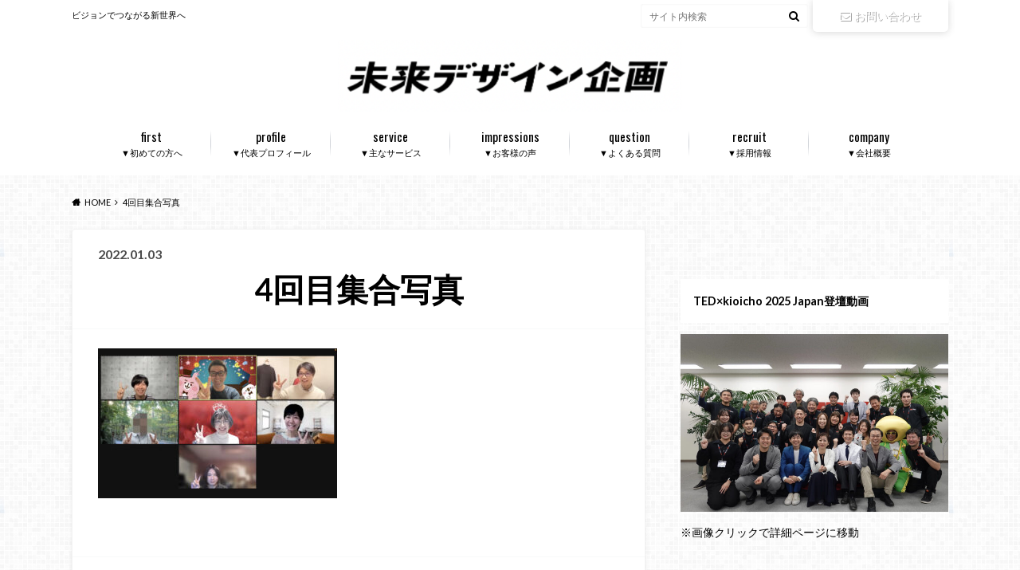

--- FILE ---
content_type: text/html; charset=UTF-8
request_url: https://mirai-design-kikaku.co.jp/b-d-course-4nd-report/4%E5%9B%9E%E7%9B%AE%E9%9B%86%E5%90%88%E5%86%99%E7%9C%9F
body_size: 14250
content:
<!doctype html><html dir="ltr" lang="ja" prefix="og: https://ogp.me/ns#"><head><meta charset="utf-8"><meta http-equiv="X-UA-Compatible" content="IE=edge"><meta name="HandheldFriendly" content="True"><meta name="MobileOptimized" content="320"><meta name="viewport" content="width=device-width, initial-scale=1"/><link rel="apple-touch-icon" href="https://beat-log.com/wp-content/uploads/2020/07/09-1.jpg"><link rel="icon" href="https://beat-log.com/wp-content/uploads/2020/07/09-1.jpg"><link rel="pingback" href="https://mirai-design-kikaku.co.jp/xmlrpc.php"> <!--[if IE]><link rel="shortcut icon" href="https://beat-log.com/wp-content/uploads/2020/07/09-1.jpg"><![endif]-->  <script defer src="https://www.googletagmanager.com/gtag/js?id=G-QXTSC39M68"></script> <script defer src="[data-uri]"></script> <title>4回目集合写真 | 未来デザイン企画</title><meta name="robots" content="max-image-preview:large" /><meta name="google-site-verification" content="ElYSA0OYx7iGzKx8YgdQt6NrgHkYVi03q6ELXlqxAwI" /><link rel="canonical" href="https://mirai-design-kikaku.co.jp/b-d-course-4nd-report/4%e5%9b%9e%e7%9b%ae%e9%9b%86%e5%90%88%e5%86%99%e7%9c%9f" /><meta name="generator" content="All in One SEO (AIOSEO) 4.5.0" /><meta property="og:locale" content="ja_JP" /><meta property="og:site_name" content="未来デザイン企画 | ビジョンでつながる新世界へ" /><meta property="og:type" content="article" /><meta property="og:title" content="4回目集合写真 | 未来デザイン企画" /><meta property="og:url" content="https://mirai-design-kikaku.co.jp/b-d-course-4nd-report/4%e5%9b%9e%e7%9b%ae%e9%9b%86%e5%90%88%e5%86%99%e7%9c%9f" /><meta property="article:published_time" content="2022-01-03T11:42:46+00:00" /><meta property="article:modified_time" content="2022-01-03T11:42:46+00:00" /><meta name="twitter:card" content="summary" /><meta name="twitter:title" content="4回目集合写真 | 未来デザイン企画" /><meta name="google" content="nositelinkssearchbox" /> <script type="application/ld+json" class="aioseo-schema">{"@context":"https:\/\/schema.org","@graph":[{"@type":"BreadcrumbList","@id":"https:\/\/mirai-design-kikaku.co.jp\/b-d-course-4nd-report\/4%e5%9b%9e%e7%9b%ae%e9%9b%86%e5%90%88%e5%86%99%e7%9c%9f#breadcrumblist","itemListElement":[{"@type":"ListItem","@id":"https:\/\/mirai-design-kikaku.co.jp\/#listItem","position":1,"name":"\u5bb6","item":"https:\/\/mirai-design-kikaku.co.jp\/","nextItem":"https:\/\/mirai-design-kikaku.co.jp\/b-d-course-4nd-report\/4%e5%9b%9e%e7%9b%ae%e9%9b%86%e5%90%88%e5%86%99%e7%9c%9f#listItem"},{"@type":"ListItem","@id":"https:\/\/mirai-design-kikaku.co.jp\/b-d-course-4nd-report\/4%e5%9b%9e%e7%9b%ae%e9%9b%86%e5%90%88%e5%86%99%e7%9c%9f#listItem","position":2,"name":"4\u56de\u76ee\u96c6\u5408\u5199\u771f","previousItem":"https:\/\/mirai-design-kikaku.co.jp\/#listItem"}]},{"@type":"ItemPage","@id":"https:\/\/mirai-design-kikaku.co.jp\/b-d-course-4nd-report\/4%e5%9b%9e%e7%9b%ae%e9%9b%86%e5%90%88%e5%86%99%e7%9c%9f#itempage","url":"https:\/\/mirai-design-kikaku.co.jp\/b-d-course-4nd-report\/4%e5%9b%9e%e7%9b%ae%e9%9b%86%e5%90%88%e5%86%99%e7%9c%9f","name":"4\u56de\u76ee\u96c6\u5408\u5199\u771f | \u672a\u6765\u30c7\u30b6\u30a4\u30f3\u4f01\u753b","inLanguage":"ja","isPartOf":{"@id":"https:\/\/mirai-design-kikaku.co.jp\/#website"},"breadcrumb":{"@id":"https:\/\/mirai-design-kikaku.co.jp\/b-d-course-4nd-report\/4%e5%9b%9e%e7%9b%ae%e9%9b%86%e5%90%88%e5%86%99%e7%9c%9f#breadcrumblist"},"author":{"@id":"https:\/\/mirai-design-kikaku.co.jp\/author\/contributor_1#author"},"creator":{"@id":"https:\/\/mirai-design-kikaku.co.jp\/author\/contributor_1#author"},"datePublished":"2022-01-03T11:42:46+09:00","dateModified":"2022-01-03T11:42:46+09:00"},{"@type":"Organization","@id":"https:\/\/mirai-design-kikaku.co.jp\/#organization","name":"\u672a\u6765\u30c7\u30b6\u30a4\u30f3\u4f01\u753b","url":"https:\/\/mirai-design-kikaku.co.jp\/"},{"@type":"Person","@id":"https:\/\/mirai-design-kikaku.co.jp\/author\/contributor_1#author","url":"https:\/\/mirai-design-kikaku.co.jp\/author\/contributor_1","name":"Contributor_1","image":{"@type":"ImageObject","@id":"https:\/\/mirai-design-kikaku.co.jp\/b-d-course-4nd-report\/4%e5%9b%9e%e7%9b%ae%e9%9b%86%e5%90%88%e5%86%99%e7%9c%9f#authorImage","url":"https:\/\/secure.gravatar.com\/avatar\/2fa9c762974bc16b3802ad7f8650a788?s=96&d=mm&r=g","width":96,"height":96,"caption":"Contributor_1"}},{"@type":"WebSite","@id":"https:\/\/mirai-design-kikaku.co.jp\/#website","url":"https:\/\/mirai-design-kikaku.co.jp\/","name":"\u672a\u6765\u30c7\u30b6\u30a4\u30f3\u4f01\u753b","description":"\u30d3\u30b8\u30e7\u30f3\u3067\u3064\u306a\u304c\u308b\u65b0\u4e16\u754c\u3078","inLanguage":"ja","publisher":{"@id":"https:\/\/mirai-design-kikaku.co.jp\/#organization"}}]}</script> <script defer src="[data-uri]"></script> <script defer src="https://www.google-analytics.com/analytics.js"></script> <link rel='dns-prefetch' href='//webfonts.xserver.jp' /><link rel='dns-prefetch' href='//ajax.googleapis.com' /><link rel='dns-prefetch' href='//fonts.googleapis.com' /><link rel='dns-prefetch' href='//maxcdn.bootstrapcdn.com' /><link rel='dns-prefetch' href='//s.w.org' /><link rel="alternate" type="application/rss+xml" title="未来デザイン企画 &raquo; フィード" href="https://mirai-design-kikaku.co.jp/feed" /><link rel="alternate" type="application/rss+xml" title="未来デザイン企画 &raquo; コメントフィード" href="https://mirai-design-kikaku.co.jp/comments/feed" /> <script defer src="[data-uri]"></script> <style type="text/css">img.wp-smiley,
img.emoji {
	display: inline !important;
	border: none !important;
	box-shadow: none !important;
	height: 1em !important;
	width: 1em !important;
	margin: 0 0.07em !important;
	vertical-align: -0.1em !important;
	background: none !important;
	padding: 0 !important;
}</style><link rel='stylesheet' id='sbi_styles-css'  href='https://mirai-design-kikaku.co.jp/wp-content/plugins/instagram-feed/css/sbi-styles.min.css' type='text/css' media='all' /><link rel='stylesheet' id='wp-block-library-css'  href='https://mirai-design-kikaku.co.jp/wp-includes/css/dist/block-library/style.min.css' type='text/css' media='all' /><style id='global-styles-inline-css' type='text/css'>body{--wp--preset--color--black: #000000;--wp--preset--color--cyan-bluish-gray: #abb8c3;--wp--preset--color--white: #ffffff;--wp--preset--color--pale-pink: #f78da7;--wp--preset--color--vivid-red: #cf2e2e;--wp--preset--color--luminous-vivid-orange: #ff6900;--wp--preset--color--luminous-vivid-amber: #fcb900;--wp--preset--color--light-green-cyan: #7bdcb5;--wp--preset--color--vivid-green-cyan: #00d084;--wp--preset--color--pale-cyan-blue: #8ed1fc;--wp--preset--color--vivid-cyan-blue: #0693e3;--wp--preset--color--vivid-purple: #9b51e0;--wp--preset--gradient--vivid-cyan-blue-to-vivid-purple: linear-gradient(135deg,rgba(6,147,227,1) 0%,rgb(155,81,224) 100%);--wp--preset--gradient--light-green-cyan-to-vivid-green-cyan: linear-gradient(135deg,rgb(122,220,180) 0%,rgb(0,208,130) 100%);--wp--preset--gradient--luminous-vivid-amber-to-luminous-vivid-orange: linear-gradient(135deg,rgba(252,185,0,1) 0%,rgba(255,105,0,1) 100%);--wp--preset--gradient--luminous-vivid-orange-to-vivid-red: linear-gradient(135deg,rgba(255,105,0,1) 0%,rgb(207,46,46) 100%);--wp--preset--gradient--very-light-gray-to-cyan-bluish-gray: linear-gradient(135deg,rgb(238,238,238) 0%,rgb(169,184,195) 100%);--wp--preset--gradient--cool-to-warm-spectrum: linear-gradient(135deg,rgb(74,234,220) 0%,rgb(151,120,209) 20%,rgb(207,42,186) 40%,rgb(238,44,130) 60%,rgb(251,105,98) 80%,rgb(254,248,76) 100%);--wp--preset--gradient--blush-light-purple: linear-gradient(135deg,rgb(255,206,236) 0%,rgb(152,150,240) 100%);--wp--preset--gradient--blush-bordeaux: linear-gradient(135deg,rgb(254,205,165) 0%,rgb(254,45,45) 50%,rgb(107,0,62) 100%);--wp--preset--gradient--luminous-dusk: linear-gradient(135deg,rgb(255,203,112) 0%,rgb(199,81,192) 50%,rgb(65,88,208) 100%);--wp--preset--gradient--pale-ocean: linear-gradient(135deg,rgb(255,245,203) 0%,rgb(182,227,212) 50%,rgb(51,167,181) 100%);--wp--preset--gradient--electric-grass: linear-gradient(135deg,rgb(202,248,128) 0%,rgb(113,206,126) 100%);--wp--preset--gradient--midnight: linear-gradient(135deg,rgb(2,3,129) 0%,rgb(40,116,252) 100%);--wp--preset--duotone--dark-grayscale: url('#wp-duotone-dark-grayscale');--wp--preset--duotone--grayscale: url('#wp-duotone-grayscale');--wp--preset--duotone--purple-yellow: url('#wp-duotone-purple-yellow');--wp--preset--duotone--blue-red: url('#wp-duotone-blue-red');--wp--preset--duotone--midnight: url('#wp-duotone-midnight');--wp--preset--duotone--magenta-yellow: url('#wp-duotone-magenta-yellow');--wp--preset--duotone--purple-green: url('#wp-duotone-purple-green');--wp--preset--duotone--blue-orange: url('#wp-duotone-blue-orange');--wp--preset--font-size--small: 13px;--wp--preset--font-size--medium: 20px;--wp--preset--font-size--large: 36px;--wp--preset--font-size--x-large: 42px;}.has-black-color{color: var(--wp--preset--color--black) !important;}.has-cyan-bluish-gray-color{color: var(--wp--preset--color--cyan-bluish-gray) !important;}.has-white-color{color: var(--wp--preset--color--white) !important;}.has-pale-pink-color{color: var(--wp--preset--color--pale-pink) !important;}.has-vivid-red-color{color: var(--wp--preset--color--vivid-red) !important;}.has-luminous-vivid-orange-color{color: var(--wp--preset--color--luminous-vivid-orange) !important;}.has-luminous-vivid-amber-color{color: var(--wp--preset--color--luminous-vivid-amber) !important;}.has-light-green-cyan-color{color: var(--wp--preset--color--light-green-cyan) !important;}.has-vivid-green-cyan-color{color: var(--wp--preset--color--vivid-green-cyan) !important;}.has-pale-cyan-blue-color{color: var(--wp--preset--color--pale-cyan-blue) !important;}.has-vivid-cyan-blue-color{color: var(--wp--preset--color--vivid-cyan-blue) !important;}.has-vivid-purple-color{color: var(--wp--preset--color--vivid-purple) !important;}.has-black-background-color{background-color: var(--wp--preset--color--black) !important;}.has-cyan-bluish-gray-background-color{background-color: var(--wp--preset--color--cyan-bluish-gray) !important;}.has-white-background-color{background-color: var(--wp--preset--color--white) !important;}.has-pale-pink-background-color{background-color: var(--wp--preset--color--pale-pink) !important;}.has-vivid-red-background-color{background-color: var(--wp--preset--color--vivid-red) !important;}.has-luminous-vivid-orange-background-color{background-color: var(--wp--preset--color--luminous-vivid-orange) !important;}.has-luminous-vivid-amber-background-color{background-color: var(--wp--preset--color--luminous-vivid-amber) !important;}.has-light-green-cyan-background-color{background-color: var(--wp--preset--color--light-green-cyan) !important;}.has-vivid-green-cyan-background-color{background-color: var(--wp--preset--color--vivid-green-cyan) !important;}.has-pale-cyan-blue-background-color{background-color: var(--wp--preset--color--pale-cyan-blue) !important;}.has-vivid-cyan-blue-background-color{background-color: var(--wp--preset--color--vivid-cyan-blue) !important;}.has-vivid-purple-background-color{background-color: var(--wp--preset--color--vivid-purple) !important;}.has-black-border-color{border-color: var(--wp--preset--color--black) !important;}.has-cyan-bluish-gray-border-color{border-color: var(--wp--preset--color--cyan-bluish-gray) !important;}.has-white-border-color{border-color: var(--wp--preset--color--white) !important;}.has-pale-pink-border-color{border-color: var(--wp--preset--color--pale-pink) !important;}.has-vivid-red-border-color{border-color: var(--wp--preset--color--vivid-red) !important;}.has-luminous-vivid-orange-border-color{border-color: var(--wp--preset--color--luminous-vivid-orange) !important;}.has-luminous-vivid-amber-border-color{border-color: var(--wp--preset--color--luminous-vivid-amber) !important;}.has-light-green-cyan-border-color{border-color: var(--wp--preset--color--light-green-cyan) !important;}.has-vivid-green-cyan-border-color{border-color: var(--wp--preset--color--vivid-green-cyan) !important;}.has-pale-cyan-blue-border-color{border-color: var(--wp--preset--color--pale-cyan-blue) !important;}.has-vivid-cyan-blue-border-color{border-color: var(--wp--preset--color--vivid-cyan-blue) !important;}.has-vivid-purple-border-color{border-color: var(--wp--preset--color--vivid-purple) !important;}.has-vivid-cyan-blue-to-vivid-purple-gradient-background{background: var(--wp--preset--gradient--vivid-cyan-blue-to-vivid-purple) !important;}.has-light-green-cyan-to-vivid-green-cyan-gradient-background{background: var(--wp--preset--gradient--light-green-cyan-to-vivid-green-cyan) !important;}.has-luminous-vivid-amber-to-luminous-vivid-orange-gradient-background{background: var(--wp--preset--gradient--luminous-vivid-amber-to-luminous-vivid-orange) !important;}.has-luminous-vivid-orange-to-vivid-red-gradient-background{background: var(--wp--preset--gradient--luminous-vivid-orange-to-vivid-red) !important;}.has-very-light-gray-to-cyan-bluish-gray-gradient-background{background: var(--wp--preset--gradient--very-light-gray-to-cyan-bluish-gray) !important;}.has-cool-to-warm-spectrum-gradient-background{background: var(--wp--preset--gradient--cool-to-warm-spectrum) !important;}.has-blush-light-purple-gradient-background{background: var(--wp--preset--gradient--blush-light-purple) !important;}.has-blush-bordeaux-gradient-background{background: var(--wp--preset--gradient--blush-bordeaux) !important;}.has-luminous-dusk-gradient-background{background: var(--wp--preset--gradient--luminous-dusk) !important;}.has-pale-ocean-gradient-background{background: var(--wp--preset--gradient--pale-ocean) !important;}.has-electric-grass-gradient-background{background: var(--wp--preset--gradient--electric-grass) !important;}.has-midnight-gradient-background{background: var(--wp--preset--gradient--midnight) !important;}.has-small-font-size{font-size: var(--wp--preset--font-size--small) !important;}.has-medium-font-size{font-size: var(--wp--preset--font-size--medium) !important;}.has-large-font-size{font-size: var(--wp--preset--font-size--large) !important;}.has-x-large-font-size{font-size: var(--wp--preset--font-size--x-large) !important;}</style><link rel='stylesheet' id='contact-form-7-css'  href='https://mirai-design-kikaku.co.jp/wp-content/cache/autoptimize/autoptimize_single_e6fae855021a88a0067fcc58121c594f.php' type='text/css' media='all' /><link rel='stylesheet' id='toc-screen-css'  href='https://mirai-design-kikaku.co.jp/wp-content/plugins/table-of-contents-plus/screen.min.css' type='text/css' media='all' /><link rel='stylesheet' id='style-css'  href='https://mirai-design-kikaku.co.jp/wp-content/cache/autoptimize/autoptimize_single_2da9255d3e51b4babdc83ff3eb640773.php' type='text/css' media='all' /><link rel='stylesheet' id='shortcode-css'  href='https://mirai-design-kikaku.co.jp/wp-content/cache/autoptimize/autoptimize_single_620934bdba875e17d1b61587bcc17183.php' type='text/css' media='all' /><link rel='stylesheet' id='gf_Oswald-css'  href='//fonts.googleapis.com/css?family=Oswald%3A400%2C300%2C700' type='text/css' media='all' /><link rel='stylesheet' id='gf_Lato-css'  href='//fonts.googleapis.com/css?family=Lato%3A400%2C700%2C400italic%2C700italic' type='text/css' media='all' /><link rel='stylesheet' id='fontawesome-css'  href='//maxcdn.bootstrapcdn.com/font-awesome/4.6.0/css/font-awesome.min.css' type='text/css' media='all' /> <script defer type='text/javascript' src='//ajax.googleapis.com/ajax/libs/jquery/1.12.2/jquery.min.js' id='jquery-js'></script> <script defer type='text/javascript' src='//webfonts.xserver.jp/js/xserverv3.js?fadein=0' id='typesquare_std-js'></script> <link rel="https://api.w.org/" href="https://mirai-design-kikaku.co.jp/wp-json/" /><link rel="alternate" type="application/json" href="https://mirai-design-kikaku.co.jp/wp-json/wp/v2/media/1593" /><link rel='shortlink' href='https://mirai-design-kikaku.co.jp/?p=1593' /><link rel="alternate" type="application/json+oembed" href="https://mirai-design-kikaku.co.jp/wp-json/oembed/1.0/embed?url=https%3A%2F%2Fmirai-design-kikaku.co.jp%2Fb-d-course-4nd-report%2F4%25e5%259b%259e%25e7%259b%25ae%25e9%259b%2586%25e5%2590%2588%25e5%2586%2599%25e7%259c%259f" /><link rel="alternate" type="text/xml+oembed" href="https://mirai-design-kikaku.co.jp/wp-json/oembed/1.0/embed?url=https%3A%2F%2Fmirai-design-kikaku.co.jp%2Fb-d-course-4nd-report%2F4%25e5%259b%259e%25e7%259b%25ae%25e9%259b%2586%25e5%2590%2588%25e5%2586%2599%25e7%259c%259f&#038;format=xml" /><style type="text/css">body{color: #000000;}
a{color: #000000;}
a:hover{color: #000000;}
#main .article footer .post-categories li a,#main .article footer .tags a{  background: #000000;  border:1px solid #000000;}
#main .article footer .tags a{color:#000000; background: none;}
#main .article footer .post-categories li a:hover,#main .article footer .tags a:hover{ background:#000000;  border-color:#000000;}
input[type="text"],input[type="password"],input[type="datetime"],input[type="datetime-local"],input[type="date"],input[type="month"],input[type="time"],input[type="week"],input[type="number"],input[type="email"],input[type="url"],input[type="search"],input[type="tel"],input[type="color"],select,textarea,.field { background-color: #ffffff;}
/*ヘッダー*/
.header{background: #ffffff;}
.header .subnav .site_description,.header .mobile_site_description{color:  #000000;}
.nav li a,.subnav .linklist li a,.subnav .linklist li a:before {color: #000000;}
.nav li a:hover,.subnav .linklist li a:hover{color:#eeee22;}
.subnav .contactbutton a{background: #ffffff;}
.subnav .contactbutton a:hover{background:#eeee22;}
@media only screen and (min-width: 768px) {
	.nav ul {background: #ffffff;}
	.nav li ul.sub-menu li a{color: #000000;}
}
/*メインエリア*/
.byline .cat-name{background: #ffffff; color:  #000000;}
.widgettitle {background: #ffffff; color:  #000000;}
.widget li a:after{color: #ffffff!important;}

/* 投稿ページ吹き出し見出し */
.single .entry-content h2{background: #5C6B80;}
.single .entry-content h2:after{border-top-color:#5C6B80;}
/* リスト要素 */
.entry-content ul li:before{ background: #5C6B80;}
.entry-content ol li:before{ background: #5C6B80;}
/* カテゴリーラベル */
.single .authorbox .author-newpost li .cat-name,.related-box li .cat-name{ background: #ffffff;color:  #000000;}
/* CTA */
.cta-inner{ background: #ffffff;}
/* ローカルナビ */
.local-nav .title a{ background: #000000;}
.local-nav .current_page_item a{color:#000000;}
/* ランキングバッジ */
ul.wpp-list li a:before{background: #ffffff;color:  #000000;}
/* アーカイブのボタン */
.readmore a{border:1px solid #000000;color:#000000;}
.readmore a:hover{background:#000000;color:#fff;}
/* ボタンの色 */
.btn-wrap a{background: #000000;border: 1px solid #000000;}
.btn-wrap a:hover{background: #000000;}
.btn-wrap.simple a{border:1px solid #000000;color:#000000;}
.btn-wrap.simple a:hover{background:#000000;}
/* コメント */
.blue-btn, .comment-reply-link, #submit { background-color: #000000; }
.blue-btn:hover, .comment-reply-link:hover, #submit:hover, .blue-btn:focus, .comment-reply-link:focus, #submit:focus {background-color: #000000; }
/* サイドバー */
.widget a{text-decoration:none; color:#666;}
.widget a:hover{color:#999;}
/*フッター*/
#footer-top{background-color: #ffffff; color: #000000;}
.footer a,#footer-top a{color: #000000;}
#footer-top .widgettitle{color: #000000;}
.footer {background-color: #ffffff;color: #000000;}
.footer-links li:before{ color: #ffffff;}
/* ページネーション */
.pagination a, .pagination span,.page-links a , .page-links ul > li > span{color: #000000;}
.pagination a:hover, .pagination a:focus,.page-links a:hover, .page-links a:focus{background-color: #000000;}
.pagination .current:hover, .pagination .current:focus{color: #000000;}</style><style type="text/css" id="custom-background-css">body.custom-background { background-image: url("https://mirai-design-kikaku.co.jp/wp-content/themes/albatros/library/images/body_bg01.png"); background-position: left top; background-size: auto; background-repeat: repeat; background-attachment: scroll; }</style><link rel="icon" href="https://mirai-design-kikaku.co.jp/wp-content/uploads/2020/07/cropped-09-1-32x32.jpg" sizes="32x32" /><link rel="icon" href="https://mirai-design-kikaku.co.jp/wp-content/uploads/2020/07/cropped-09-1-192x192.jpg" sizes="192x192" /><link rel="apple-touch-icon" href="https://mirai-design-kikaku.co.jp/wp-content/uploads/2020/07/cropped-09-1-180x180.jpg" /><meta name="msapplication-TileImage" content="https://mirai-design-kikaku.co.jp/wp-content/uploads/2020/07/cropped-09-1-270x270.jpg" /><style id="sccss">/* カスタム CSS をここに入力してください */.lpframe-box{
	padding:2em;
	margin-bottom:2em;
}
	#content.lp-wrap #main .article header {
		    background: #1878da;
}
.impact{
    font-weight: bold;
    color: #d93e3e;
    font-size: 110%;
}
.midashi{ 
	text-align: center;
    font-size: 2rem;
    font-weight: bold;
    }
.thkboxbtn{
    display: block;
    padding: 1rem;
    width: 50%;
    border-radius: 2em;
    background-color: #de990c;
    margin-top: 10px;
    text-align: center;
    text-decoration: none;
    color: white;
    }
.thkboxbtn2{
    display: block;
    padding: 1rem;
    width: 50%;
    border-radius: 2em;
    background-color: #1ca486;
    margin-top: 10px;
    text-align: center;
    text-decoration: none;
    color: white;
    }
.thkboxbtn3 {
    display: block;
    padding: 1rem;
    width: 65%;
    border-radius: 2em;
    background-color: #0993ee;
    margin-top: 10px;
    text-align: center;
    text-decoration: none;
    color: white;
}
.thkbox{
    padding: 1rem;
    border: 1px solid black;
    border-radius: 4px;
    background-color: #f7f7f7;
    font-size: 120%;
    }
.midashith3{
    font-size: 170%;
    margin-top: 2em;
    background-color: #1878da;
    color: white;
    padding-left: 10px;
    margin-bottom: 1em;
    letter-spacing: 4px;
    }
#content.lp-wrap h2{
    padding: 0px;
    text-align: center;
    border-bottom: 1px solid black;
    margin-top: 3em;
    padding-bottom: 1em;
    }
#content.lp-wrap {
    margin-top: 0px;
}
h1{
	   font-size: 40px;
    text-align: center;
}
.obitittle{
	    text-align: center;
    font-size: 25px;
}
.lp-wrap .entry-content {
    padding: 2em 4em;
}
.formframe{
    padding-left: 15%;
    padding-right: 15%;
    }

@media screen and (max-width:480px) { 
.lpframe-box {
    padding: 0em;
    margin-bottom: 0em;
}
	#content.lp-wrap #main .article header {
		    background: #1878da;
    padding: 10px;
}
#content.lp-wrap h2 {
    text-align: left;
    font-size: 23px;
    font-feature-settings: "palt";
}	
.m7w29c {
    padding: 10px;
}	
.formframe{
    padding-left: 0%;
    padding-right: 0%;
    }	
.thkboxbtn,.thkboxbtn2,.thkboxbtn3{
    width: 98%;
    }

}</style></head><body class="attachment attachment-template-default single single-attachment postid-1593 attachmentid-1593 attachment-jpeg custom-background"><div id="container"><header class="header headercenter" role="banner"><div id="inner-header" class="wrap cf"><div id="logo"><p class="h1 img"><a href="https://mirai-design-kikaku.co.jp"><img src="https://mirai-design-kikaku.co.jp/wp-content/uploads/2022/04/b9966b5c1865e299560be139644416d2.png" alt="未来デザイン企画"></a></p></div><div class="subnav cf"><p class="site_description">ビジョンでつながる新世界へ</p><div class="contactbutton"><ul id="menu-%e3%81%8a%e5%95%8f%e3%81%84%e5%90%88%e3%82%8f%e3%81%9b" class=""><li id="menu-item-25" class="menu-item menu-item-type-post_type menu-item-object-page menu-item-25"><a href="https://mirai-design-kikaku.co.jp/inquiry"><i class="fa fa-envelope-o"></i>お問い合わせ</a></li></ul></div><form role="search" method="get" id="searchform" class="searchform" action="https://mirai-design-kikaku.co.jp/"><div> <label for="s" class="screen-reader-text"></label> <input type="search" id="s" name="s" value="" placeholder="サイト内検索" /><button type="submit" id="searchsubmit" ><i class="fa fa-search"></i></button></div></form></div><nav id="g_nav" role="navigation"><ul id="menu-%e3%82%b0%e3%83%ad%e3%83%bc%e3%83%90%e3%83%ab%e3%83%8a%e3%83%93" class="nav top-nav cf"><li id="menu-item-444" class="menu-item menu-item-type-post_type menu-item-object-page menu-item-444"><a href="https://mirai-design-kikaku.co.jp/first_">▼初めての方へ<span class="gf">first</span></a></li><li id="menu-item-448" class="menu-item menu-item-type-post_type menu-item-object-page menu-item-448"><a href="https://mirai-design-kikaku.co.jp/profile_">▼代表プロフィール<span class="gf">profile</span></a></li><li id="menu-item-453" class="menu-item menu-item-type-post_type menu-item-object-page menu-item-453"><a href="https://mirai-design-kikaku.co.jp/product">▼主なサービス<span class="gf">service</span></a></li><li id="menu-item-1804" class="menu-item menu-item-type-post_type menu-item-object-page menu-item-1804"><a href="https://mirai-design-kikaku.co.jp/impressions">▼お客様の声<span class="gf">impressions</span></a></li><li id="menu-item-877" class="menu-item menu-item-type-post_type menu-item-object-page menu-item-877"><a href="https://mirai-design-kikaku.co.jp/question">▼よくある質問<span class="gf">question</span></a></li><li id="menu-item-3882" class="menu-item menu-item-type-post_type menu-item-object-page menu-item-3882"><a href="https://mirai-design-kikaku.co.jp/recruit">▼採用情報<span class="gf">recruit</span></a></li><li id="menu-item-876" class="menu-item menu-item-type-post_type menu-item-object-page menu-item-876"><a href="https://mirai-design-kikaku.co.jp/company">▼会社概要<span class="gf">company</span></a></li></ul></nav></div></header><div id="breadcrumb" class="breadcrumb inner wrap cf"><ul itemscope itemtype="http://schema.org/BreadcrumbList"><li itemprop="itemListElement" itemscope itemtype="http://schema.org/ListItem" class="bc_homelink"><a itemprop="item" href="https://mirai-design-kikaku.co.jp/"><span itemprop="name">HOME</span></a><meta itemprop="position" content="1" /></li><li itemprop="itemListElement" itemscope itemtype="http://schema.org/ListItem" class="bc_posttitle"><span itemprop="name">4回目集合写真</span><meta itemprop="position" content="3" /></li></ul></div><div id="content"><div id="inner-content" class="wrap cf"><main id="main" class="m-all t-2of3 d-5of7 cf" role="main"><article id="post-1593" class="post-1593 attachment type-attachment status-inherit hentry article cf" role="article"><header class="article-header entry-header"><p class="byline entry-meta vcard"> <span class="date entry-date updated" itemprop="datePublished" datetime="2022-01-03">2022.01.03</span> <span class="cat-name cat-id-"></span> <span class="author" style="display: none;"><span class="fn">Contributor_1</span></span></p><h1 class="entry-title single-title" itemprop="headline" rel="bookmark">4回目集合写真</h1></header><section class="entry-content cf" itemprop="articleBody"><p class="attachment"><a href='https://mirai-design-kikaku.co.jp/wp-content/uploads/2022/01/4953aad6c4d0b5f6507f9f2466c2b6e8.jpg'><img width="300" height="188" src="https://mirai-design-kikaku.co.jp/wp-content/uploads/2022/01/4953aad6c4d0b5f6507f9f2466c2b6e8-300x188.jpg" class="attachment-medium size-medium" alt="" loading="lazy" srcset="https://mirai-design-kikaku.co.jp/wp-content/uploads/2022/01/4953aad6c4d0b5f6507f9f2466c2b6e8-300x188.jpg 300w, https://mirai-design-kikaku.co.jp/wp-content/uploads/2022/01/4953aad6c4d0b5f6507f9f2466c2b6e8-1024x640.jpg 1024w, https://mirai-design-kikaku.co.jp/wp-content/uploads/2022/01/4953aad6c4d0b5f6507f9f2466c2b6e8-768x480.jpg 768w, https://mirai-design-kikaku.co.jp/wp-content/uploads/2022/01/4953aad6c4d0b5f6507f9f2466c2b6e8-1536x960.jpg 1536w, https://mirai-design-kikaku.co.jp/wp-content/uploads/2022/01/4953aad6c4d0b5f6507f9f2466c2b6e8-718x449.jpg 718w, https://mirai-design-kikaku.co.jp/wp-content/uploads/2022/01/4953aad6c4d0b5f6507f9f2466c2b6e8.jpg 2048w" sizes="(max-width: 300px) 100vw, 300px" /></a></p></section><footer class="article-footer"><div class="category-newpost-wrap"><h3>の最新記事</h3><ul class="category-newpost cf"><li class="cf"><span class="date">2025.12.31</span><a href="https://mirai-design-kikaku.co.jp/2025_looking-back" title="【2025年統括】ビジョン（論語）×AI（算盤）＝、、、？"> 【2025年統括】ビジョン（論語）×AI（算盤）＝、、、？</a></li><li class="cf"><span class="date">2025.11.03</span><a href="https://mirai-design-kikaku.co.jp/tedx_events" title="Ted Kiyoichoに登壇します＾＾"> Ted Kiyoichoに登壇します＾＾</a></li><li class="cf"><span class="date">2024.12.31</span><a href="https://mirai-design-kikaku.co.jp/2024_looking-back" title="【2024年統括】”抽象的で難しい”を考える"> 【2024年統括】”抽象的で難しい”を考える</a></li><li class="cf"><span class="date">2024.05.15</span><a href="https://mirai-design-kikaku.co.jp/the-reality-of-copy-to-attract-customers" title="“集客できない”コピーライティングの特徴"> “集客できない”コピーライティングの特徴</a></li><li class="cf"><span class="date">2024.04.10</span><a href="https://mirai-design-kikaku.co.jp/closing-that-makes-customers-happy" title="お客様が喜ぶ簡単なクロージング"> お客様が喜ぶ簡単なクロージング</a></li></ul></div></footer></article><div class="authorbox"><div class="np-post"><div class="navigation"></div></div></div><div class="related-box original-related cf"><div class="inbox"><h2 class="related-h h_ttl"><span class="gf">RECOMMEND</span>こちらの記事も人気です。</h2><div class="related-post"><ul class="related-list cf"><li rel="bookmark" title="無意識の中に隠されている大切なこと"> <a href="https://mirai-design-kikaku.co.jp/b-d-course2-6nd2-report" rel=\"bookmark" title="無意識の中に隠されている大切なこと" class="title"><figure class="eyecatch"> <img width="300" height="200" src="https://mirai-design-kikaku.co.jp/wp-content/uploads/2022/12/6-2-0-300x200.jpg" class="attachment-home-thum size-home-thum wp-post-image" alt="" /></figure> <span class="cat-name">イベント</span> <time class="date">2022.12.30</time><h3 class="ttl"> 無意識の中に隠されている大切なこと</h3> </a></li><li rel="bookmark" title="この質問に、サッと答えられますか？"> <a href="https://mirai-design-kikaku.co.jp/can-you-answer-this-question" rel=\"bookmark" title="この質問に、サッと答えられますか？" class="title"><figure class="eyecatch"> <img width="300" height="200" src="https://mirai-design-kikaku.co.jp/wp-content/uploads/2020/06/23984-1-300x200.jpg" class="attachment-home-thum size-home-thum wp-post-image" alt="この質問に、サッと答えられますか？" loading="lazy" /></figure> <span class="cat-name">コンサルティング</span> <time class="date">2020.6.18</time><h3 class="ttl"> この質問に、サッと答えられますか？</h3> </a></li><li rel="bookmark" title="NOがYESに変わる？！魔法のセールストーク！～クロージング編～"> <a href="https://mirai-design-kikaku.co.jp/closing-talk" rel=\"bookmark" title="NOがYESに変わる？！魔法のセールストーク！～クロージング編～" class="title"><figure class="eyecatch"> <img width="300" height="200" src="https://mirai-design-kikaku.co.jp/wp-content/uploads/2022/09/13069-300x200.jpg" class="attachment-home-thum size-home-thum wp-post-image" alt="" loading="lazy" srcset="https://mirai-design-kikaku.co.jp/wp-content/uploads/2022/09/13069-300x200.jpg 300w, https://mirai-design-kikaku.co.jp/wp-content/uploads/2022/09/13069-1024x683.jpg 1024w, https://mirai-design-kikaku.co.jp/wp-content/uploads/2022/09/13069-768x512.jpg 768w, https://mirai-design-kikaku.co.jp/wp-content/uploads/2022/09/13069-1536x1024.jpg 1536w, https://mirai-design-kikaku.co.jp/wp-content/uploads/2022/09/13069-2048x1365.jpg 2048w, https://mirai-design-kikaku.co.jp/wp-content/uploads/2022/09/13069-718x479.jpg 718w" sizes="(max-width: 300px) 100vw, 300px" /></figure> <span class="cat-name">事例</span> <time class="date">2022.9.25</time><h3 class="ttl"> NOがYESに変わる？！魔法のセールストーク！～クロージング編～</h3> </a></li><li rel="bookmark" title="あるクライアント企業とのコンサルティング事例"> <a href="https://mirai-design-kikaku.co.jp/consulting-case-with-a-client-company" rel=\"bookmark" title="あるクライアント企業とのコンサルティング事例" class="title"><figure class="eyecatch"> <img width="300" height="200" src="https://mirai-design-kikaku.co.jp/wp-content/uploads/2021/01/2895133-1-300x200.jpg" class="attachment-home-thum size-home-thum wp-post-image" alt="あるクライアント企業とのコンサルティング事例" loading="lazy" /></figure> <span class="cat-name">コンサルティング</span> <time class="date">2020.9.2</time><h3 class="ttl"> あるクライアント企業とのコンサルティング事例</h3> </a></li><li rel="bookmark" title="この方法、”簡単に”売上が上がりそうです"> <a href="https://mirai-design-kikaku.co.jp/agic-of-sales" rel=\"bookmark" title="この方法、”簡単に”売上が上がりそうです" class="title"><figure class="eyecatch"> <img width="300" height="200" src="https://mirai-design-kikaku.co.jp/wp-content/uploads/2023/09/df47dd6438e9f48575d4442e32f34933-300x200.jpg" class="attachment-home-thum size-home-thum wp-post-image" alt="" loading="lazy" /></figure> <span class="cat-name">事例</span> <time class="date">2023.9.27</time><h3 class="ttl"> この方法、”簡単に”売上が上がりそうです</h3> </a></li><li rel="bookmark" title="NOがYESに変わる？！魔法のセールストーク！～常識の書き換え編～"> <a href="https://mirai-design-kikaku.co.jp/rewriting-common-sense" rel=\"bookmark" title="NOがYESに変わる？！魔法のセールストーク！～常識の書き換え編～" class="title"><figure class="eyecatch"> <img width="300" height="200" src="https://mirai-design-kikaku.co.jp/wp-content/uploads/2022/09/4376-300x200.jpg" class="attachment-home-thum size-home-thum wp-post-image" alt="" loading="lazy" /></figure> <span class="cat-name">事例</span> <time class="date">2022.9.18</time><h3 class="ttl"> NOがYESに変わる？！魔法のセールストーク！～常識の書き換え編～</h3> </a></li><li rel="bookmark" title="文章を書かないセールスコピーライター"> <a href="https://mirai-design-kikaku.co.jp/sales-copywriter-who-does-not-write-sentences" rel=\"bookmark" title="文章を書かないセールスコピーライター" class="title"><figure class="eyecatch"> <img width="300" height="200" src="https://mirai-design-kikaku.co.jp/wp-content/uploads/2021/01/4457753-300x200.jpg" class="attachment-home-thum size-home-thum wp-post-image" alt="文章を書かないセールスコピーライター" loading="lazy" /></figure> <span class="cat-name">ビジネス</span> <time class="date">2020.9.15</time><h3 class="ttl"> 文章を書かないセールスコピーライター</h3> </a></li><li rel="bookmark" title="お客様は、本当の悩みを言ってくれません。"> <a href="https://mirai-design-kikaku.co.jp/b-d-course2-sp-3nd1-report" rel=\"bookmark" title="お客様は、本当の悩みを言ってくれません。" class="title"><figure class="eyecatch"> <img width="300" height="200" src="https://mirai-design-kikaku.co.jp/wp-content/uploads/2022/12/sp3-1-0-300x200.jpg" class="attachment-home-thum size-home-thum wp-post-image" alt="" loading="lazy" /></figure> <span class="cat-name">イベント</span> <time class="date">2022.11.25</time><h3 class="ttl"> お客様は、本当の悩みを言ってくれません。</h3> </a></li></ul></div></div></div></main><div id="sidebar1" class="sidebar m-all t-1of3 d-2of7 last-col cf" role="complementary"><div class="add"><div id="text-9" class="widget widget_text"><div class="textwidget"><p><script async src="//pagead2.googlesyndication.com/pagead/js/adsbygoogle.js"></script><br /> <script>(adsbygoogle = window.adsbygoogle || []).push({
    google_ad_client: "ca-pub-8098855632362252",
    enable_page_level_ads: true
  });</script></p></div></div></div><div id="text-18" class="widget widget_text"><h4 class="widgettitle"><span>TED×kioicho 2025 Japan登壇動画</span></h4><div class="textwidget"><p><a href="https://youtu.be/QAo_rp3Naw0?si=4GZyWKMAF9g3C8IV" target="_blank" rel="noopener"><img loading="lazy" class="size-large wp-image-3917 aligncenter" src="https://mirai-design-kikaku.co.jp/wp-content/uploads/2026/01/7ec9cba2e89bcb23dbf736a47fc424af-1024x680.jpg" alt="" width="654" height="434" srcset="https://mirai-design-kikaku.co.jp/wp-content/uploads/2026/01/7ec9cba2e89bcb23dbf736a47fc424af-1024x680.jpg 1024w, https://mirai-design-kikaku.co.jp/wp-content/uploads/2026/01/7ec9cba2e89bcb23dbf736a47fc424af-300x200.jpg 300w, https://mirai-design-kikaku.co.jp/wp-content/uploads/2026/01/7ec9cba2e89bcb23dbf736a47fc424af-768x510.jpg 768w, https://mirai-design-kikaku.co.jp/wp-content/uploads/2026/01/7ec9cba2e89bcb23dbf736a47fc424af-718x477.jpg 718w, https://mirai-design-kikaku.co.jp/wp-content/uploads/2026/01/7ec9cba2e89bcb23dbf736a47fc424af.jpg 1256w" sizes="(max-width: 654px) 100vw, 654px" /></a></p><p>※画像クリックで詳細ページに移動</p></div></div><div id="text-19" class="widget widget_text"><h4 class="widgettitle"><span>個人Facebookアカウント</span></h4><div class="textwidget"><p><a href="https://www.facebook.com/takayuki.saito.7771/" target="_blank" rel="noopener"><img loading="lazy" class="alignnone wp-image-3920 size-full" src="https://mirai-design-kikaku.co.jp/wp-content/uploads/2026/01/791ef8b043d314a4334dd1581bb1a380.jpg" alt="" width="560" height="568" srcset="https://mirai-design-kikaku.co.jp/wp-content/uploads/2026/01/791ef8b043d314a4334dd1581bb1a380.jpg 560w, https://mirai-design-kikaku.co.jp/wp-content/uploads/2026/01/791ef8b043d314a4334dd1581bb1a380-296x300.jpg 296w" sizes="(max-width: 560px) 100vw, 560px" /></a></p><p>※画像クリックで詳細ページに移動</p></div></div><div id="text-17" class="widget widget_text"><h4 class="widgettitle"><span>ビジョンで繋がる無料zoom勉強会</span></h4><div class="textwidget"><p><a href="https://x.gd/G0Qlr" target="_blank" rel="noopener"><img loading="lazy" class="aligncenter wp-image-3901 size-full" src="https://mirai-design-kikaku.co.jp/wp-content/uploads/2025/11/795316b92fc766b0181f6fef074f03fa.png" alt="" width="504" height="356" srcset="https://mirai-design-kikaku.co.jp/wp-content/uploads/2025/11/795316b92fc766b0181f6fef074f03fa.png 504w, https://mirai-design-kikaku.co.jp/wp-content/uploads/2025/11/795316b92fc766b0181f6fef074f03fa-300x212.png 300w" sizes="(max-width: 504px) 100vw, 504px" /></a>※画像クリックで詳細ページに移動</p></div></div></div></div></div><div id="page-top"> <a href="#header" title="ページトップへ"><i class="fa fa-chevron-up"></i></a></div><div id="footer-top" class="cf"><div class="inner wrap"><div class="m-all t-1of2 d-1of3"><div id="archives-3" class="widget footerwidget widget_archive"><h4 class="widgettitle"><span>アーカイブ</span></h4> <label class="screen-reader-text" for="archives-dropdown-3">アーカイブ</label> <select id="archives-dropdown-3" name="archive-dropdown"><option value="">月を選択</option><option value='https://mirai-design-kikaku.co.jp/2025/12'> 2025年12月</option><option value='https://mirai-design-kikaku.co.jp/2025/11'> 2025年11月</option><option value='https://mirai-design-kikaku.co.jp/2024/12'> 2024年12月</option><option value='https://mirai-design-kikaku.co.jp/2024/05'> 2024年5月</option><option value='https://mirai-design-kikaku.co.jp/2024/04'> 2024年4月</option><option value='https://mirai-design-kikaku.co.jp/2024/03'> 2024年3月</option><option value='https://mirai-design-kikaku.co.jp/2024/02'> 2024年2月</option><option value='https://mirai-design-kikaku.co.jp/2024/01'> 2024年1月</option><option value='https://mirai-design-kikaku.co.jp/2023/12'> 2023年12月</option><option value='https://mirai-design-kikaku.co.jp/2023/11'> 2023年11月</option><option value='https://mirai-design-kikaku.co.jp/2023/10'> 2023年10月</option><option value='https://mirai-design-kikaku.co.jp/2023/09'> 2023年9月</option><option value='https://mirai-design-kikaku.co.jp/2023/08'> 2023年8月</option><option value='https://mirai-design-kikaku.co.jp/2023/07'> 2023年7月</option><option value='https://mirai-design-kikaku.co.jp/2023/06'> 2023年6月</option><option value='https://mirai-design-kikaku.co.jp/2023/05'> 2023年5月</option><option value='https://mirai-design-kikaku.co.jp/2023/04'> 2023年4月</option><option value='https://mirai-design-kikaku.co.jp/2023/03'> 2023年3月</option><option value='https://mirai-design-kikaku.co.jp/2023/02'> 2023年2月</option><option value='https://mirai-design-kikaku.co.jp/2023/01'> 2023年1月</option><option value='https://mirai-design-kikaku.co.jp/2022/12'> 2022年12月</option><option value='https://mirai-design-kikaku.co.jp/2022/11'> 2022年11月</option><option value='https://mirai-design-kikaku.co.jp/2022/10'> 2022年10月</option><option value='https://mirai-design-kikaku.co.jp/2022/09'> 2022年9月</option><option value='https://mirai-design-kikaku.co.jp/2022/08'> 2022年8月</option><option value='https://mirai-design-kikaku.co.jp/2022/07'> 2022年7月</option><option value='https://mirai-design-kikaku.co.jp/2022/06'> 2022年6月</option><option value='https://mirai-design-kikaku.co.jp/2022/05'> 2022年5月</option><option value='https://mirai-design-kikaku.co.jp/2022/04'> 2022年4月</option><option value='https://mirai-design-kikaku.co.jp/2022/03'> 2022年3月</option><option value='https://mirai-design-kikaku.co.jp/2022/02'> 2022年2月</option><option value='https://mirai-design-kikaku.co.jp/2022/01'> 2022年1月</option><option value='https://mirai-design-kikaku.co.jp/2021/12'> 2021年12月</option><option value='https://mirai-design-kikaku.co.jp/2021/11'> 2021年11月</option><option value='https://mirai-design-kikaku.co.jp/2021/10'> 2021年10月</option><option value='https://mirai-design-kikaku.co.jp/2021/09'> 2021年9月</option><option value='https://mirai-design-kikaku.co.jp/2021/07'> 2021年7月</option><option value='https://mirai-design-kikaku.co.jp/2021/06'> 2021年6月</option><option value='https://mirai-design-kikaku.co.jp/2021/05'> 2021年5月</option><option value='https://mirai-design-kikaku.co.jp/2021/04'> 2021年4月</option><option value='https://mirai-design-kikaku.co.jp/2021/03'> 2021年3月</option><option value='https://mirai-design-kikaku.co.jp/2021/02'> 2021年2月</option><option value='https://mirai-design-kikaku.co.jp/2021/01'> 2021年1月</option><option value='https://mirai-design-kikaku.co.jp/2020/12'> 2020年12月</option><option value='https://mirai-design-kikaku.co.jp/2020/11'> 2020年11月</option><option value='https://mirai-design-kikaku.co.jp/2020/10'> 2020年10月</option><option value='https://mirai-design-kikaku.co.jp/2020/09'> 2020年9月</option><option value='https://mirai-design-kikaku.co.jp/2020/08'> 2020年8月</option><option value='https://mirai-design-kikaku.co.jp/2020/07'> 2020年7月</option><option value='https://mirai-design-kikaku.co.jp/2020/06'> 2020年6月</option><option value='https://mirai-design-kikaku.co.jp/2020/05'> 2020年5月</option><option value='https://mirai-design-kikaku.co.jp/2020/04'> 2020年4月</option><option value='https://mirai-design-kikaku.co.jp/2020/03'> 2020年3月</option><option value='https://mirai-design-kikaku.co.jp/2020/02'> 2020年2月</option><option value='https://mirai-design-kikaku.co.jp/2020/01'> 2020年1月</option><option value='https://mirai-design-kikaku.co.jp/2019/12'> 2019年12月</option><option value='https://mirai-design-kikaku.co.jp/2019/11'> 2019年11月</option><option value='https://mirai-design-kikaku.co.jp/2019/10'> 2019年10月</option><option value='https://mirai-design-kikaku.co.jp/2019/09'> 2019年9月</option><option value='https://mirai-design-kikaku.co.jp/2019/08'> 2019年8月</option><option value='https://mirai-design-kikaku.co.jp/2019/04'> 2019年4月</option><option value='https://mirai-design-kikaku.co.jp/2019/03'> 2019年3月</option><option value='https://mirai-design-kikaku.co.jp/2019/02'> 2019年2月</option><option value='https://mirai-design-kikaku.co.jp/2018/12'> 2018年12月</option><option value='https://mirai-design-kikaku.co.jp/2018/11'> 2018年11月</option><option value='https://mirai-design-kikaku.co.jp/2018/10'> 2018年10月</option> </select> <script defer src="[data-uri]"></script> </div></div><div class="m-all t-1of2 d-1of3"><div id="calendar-2" class="widget footerwidget widget_calendar"><h4 class="widgettitle"><span>更新情報</span></h4><div id="calendar_wrap" class="calendar_wrap"><table id="wp-calendar" class="wp-calendar-table"><caption>2026年1月</caption><thead><tr><th scope="col" title="月曜日">月</th><th scope="col" title="火曜日">火</th><th scope="col" title="水曜日">水</th><th scope="col" title="木曜日">木</th><th scope="col" title="金曜日">金</th><th scope="col" title="土曜日">土</th><th scope="col" title="日曜日">日</th></tr></thead><tbody><tr><td colspan="3" class="pad">&nbsp;</td><td>1</td><td>2</td><td>3</td><td>4</td></tr><tr><td>5</td><td>6</td><td>7</td><td>8</td><td>9</td><td>10</td><td>11</td></tr><tr><td>12</td><td>13</td><td>14</td><td>15</td><td>16</td><td>17</td><td>18</td></tr><tr><td>19</td><td>20</td><td>21</td><td>22</td><td id="today">23</td><td>24</td><td>25</td></tr><tr><td>26</td><td>27</td><td>28</td><td>29</td><td>30</td><td>31</td><td class="pad" colspan="1">&nbsp;</td></tr></tbody></table><nav aria-label="前と次の月" class="wp-calendar-nav"> <span class="wp-calendar-nav-prev"><a href="https://mirai-design-kikaku.co.jp/2025/12">&laquo; 12月</a></span> <span class="pad">&nbsp;</span> <span class="wp-calendar-nav-next">&nbsp;</span></nav></div></div></div><div class="m-all t-1of2 d-1of3"><div id="categories-3" class="widget footerwidget widget_categories"><h4 class="widgettitle"><span>カテゴリー</span></h4><form action="https://mirai-design-kikaku.co.jp" method="get"><label class="screen-reader-text" for="cat">カテゴリー</label><select  name='cat' id='cat' class='postform' ><option value='-1'>カテゴリーを選択</option><option class="level-0" value="10">イベント</option><option class="level-0" value="53">インタビュー</option><option class="level-0" value="45">コミュニケーション</option><option class="level-0" value="42">コンサルティング</option><option class="level-0" value="39">セミナー・勉強会</option><option class="level-0" value="37">セールス</option><option class="level-0" value="49">ニュース</option><option class="level-0" value="38">ノウハウ</option><option class="level-0" value="6">パーソナル</option><option class="level-0" value="5">ビジネス</option><option class="level-0" value="50">プロモーション</option><option class="level-0" value="46">ライティング</option><option class="level-0" value="11">レビュー</option><option class="level-0" value="54">レポート</option><option class="level-0" value="43">事例</option><option class="level-0" value="47">勉強</option><option class="level-0" value="13">動画</option><option class="level-0" value="44">参考資料</option><option class="level-0" value="14">告知</option><option class="level-0" value="12">問題解決</option><option class="level-0" value="41">旅行</option><option class="level-0" value="48">書籍</option><option class="level-0" value="1">未分類</option><option class="level-0" value="36">歴史</option><option class="level-0" value="35">美術館・博物館</option><option class="level-0" value="40">習慣</option><option class="level-0" value="7">考え方</option> </select></form> <script defer src="[data-uri]"></script> </div></div></div></div><footer id="footer" class="footer" role="contentinfo"><div id="inner-footer" class="wrap cf"><div class="m-all t-3of5 d-4of7"><nav role="navigation"><div class="footer-links cf"><ul id="menu-%e3%82%b0%e3%83%ad%e3%83%bc%e3%83%90%e3%83%ab%e3%83%8a%e3%83%93-1" class="footer-nav cf"><li class="menu-item menu-item-type-post_type menu-item-object-page menu-item-444"><a href="https://mirai-design-kikaku.co.jp/first_">▼初めての方へ<span class="gf">first</span></a></li><li class="menu-item menu-item-type-post_type menu-item-object-page menu-item-448"><a href="https://mirai-design-kikaku.co.jp/profile_">▼代表プロフィール<span class="gf">profile</span></a></li><li class="menu-item menu-item-type-post_type menu-item-object-page menu-item-453"><a href="https://mirai-design-kikaku.co.jp/product">▼主なサービス<span class="gf">service</span></a></li><li class="menu-item menu-item-type-post_type menu-item-object-page menu-item-1804"><a href="https://mirai-design-kikaku.co.jp/impressions">▼お客様の声<span class="gf">impressions</span></a></li><li class="menu-item menu-item-type-post_type menu-item-object-page menu-item-877"><a href="https://mirai-design-kikaku.co.jp/question">▼よくある質問<span class="gf">question</span></a></li><li class="menu-item menu-item-type-post_type menu-item-object-page menu-item-3882"><a href="https://mirai-design-kikaku.co.jp/recruit">▼採用情報<span class="gf">recruit</span></a></li><li class="menu-item menu-item-type-post_type menu-item-object-page menu-item-876"><a href="https://mirai-design-kikaku.co.jp/company">▼会社概要<span class="gf">company</span></a></li></ul></div></nav></div><div class="m-all t-2of5 d-3of7"><p class="source-org copyright">&copy;Copyright2026 <a href="https://mirai-design-kikaku.co.jp" rel="nofollow">未来デザイン企画</a>.All Rights Reserved.</p></div></div></footer></div>  <script defer src="[data-uri]"></script> <script defer type='text/javascript' src='https://mirai-design-kikaku.co.jp/wp-content/cache/autoptimize/autoptimize_single_dc74c9954b1944928eca0172c3b8c6b3.php' id='swv-js'></script> <script defer id="contact-form-7-js-extra" src="[data-uri]"></script> <script defer type='text/javascript' src='https://mirai-design-kikaku.co.jp/wp-content/cache/autoptimize/autoptimize_single_1f9968a7c7a2a02491393fb9d4103dae.php' id='contact-form-7-js'></script> <script defer id="toc-front-js-extra" src="[data-uri]"></script> <script defer type='text/javascript' src='https://mirai-design-kikaku.co.jp/wp-content/plugins/table-of-contents-plus/front.min.js' id='toc-front-js'></script> <script defer type='text/javascript' src='https://mirai-design-kikaku.co.jp/wp-content/themes/albatros/library/js/libs/jquery.meanmenu.min.js' id='jquery.meanmenu-js'></script> <script defer type='text/javascript' src='https://mirai-design-kikaku.co.jp/wp-content/cache/autoptimize/autoptimize_single_b3b093c0575bbd519ced22ee6c9707be.php' id='main-js-js'></script> <script defer type='text/javascript' src='https://mirai-design-kikaku.co.jp/wp-content/themes/albatros/library/js/libs/modernizr.custom.min.js' id='css-modernizr-js'></script> </body></html>

--- FILE ---
content_type: text/html; charset=utf-8
request_url: https://www.google.com/recaptcha/api2/aframe
body_size: 251
content:
<!DOCTYPE HTML><html><head><meta http-equiv="content-type" content="text/html; charset=UTF-8"></head><body><script nonce="MovUPVYXHPXb4K4XmLJleg">/** Anti-fraud and anti-abuse applications only. See google.com/recaptcha */ try{var clients={'sodar':'https://pagead2.googlesyndication.com/pagead/sodar?'};window.addEventListener("message",function(a){try{if(a.source===window.parent){var b=JSON.parse(a.data);var c=clients[b['id']];if(c){var d=document.createElement('img');d.src=c+b['params']+'&rc='+(localStorage.getItem("rc::a")?sessionStorage.getItem("rc::b"):"");window.document.body.appendChild(d);sessionStorage.setItem("rc::e",parseInt(sessionStorage.getItem("rc::e")||0)+1);localStorage.setItem("rc::h",'1769140648459');}}}catch(b){}});window.parent.postMessage("_grecaptcha_ready", "*");}catch(b){}</script></body></html>